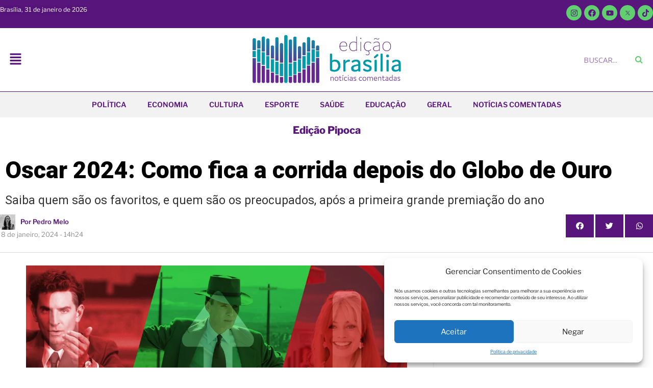

--- FILE ---
content_type: text/css
request_url: https://edicaobrasilia.com.br/wp-content/uploads/elementor/css/post-4866.css?ver=1754679956
body_size: 1022
content:
.elementor-4866 .elementor-element.elementor-element-75bce6{padding:50px 0px 0px 0px;}.elementor-4866 .elementor-element.elementor-element-37c15745 > .elementor-widget-wrap > .elementor-widget:not(.elementor-widget__width-auto):not(.elementor-widget__width-initial):not(:last-child):not(.elementor-absolute){margin-bottom:0px;}.elementor-4866 .elementor-element.elementor-element-37c15745:not(.elementor-motion-effects-element-type-background) > .elementor-widget-wrap, .elementor-4866 .elementor-element.elementor-element-37c15745 > .elementor-widget-wrap > .elementor-motion-effects-container > .elementor-motion-effects-layer{background-color:var( --e-global-color-23080e8 );}.elementor-4866 .elementor-element.elementor-element-37c15745 > .elementor-element-populated{transition:background 0.3s, border 0.3s, border-radius 0.3s, box-shadow 0.3s;padding:0px 0px 0px 0px;}.elementor-4866 .elementor-element.elementor-element-37c15745 > .elementor-element-populated > .elementor-background-overlay{transition:background 0.3s, border-radius 0.3s, opacity 0.3s;}.elementor-4866 .elementor-element.elementor-element-654e4aba > .elementor-container{max-width:1170px;}.elementor-4866 .elementor-element.elementor-element-654e4aba{border-style:solid;border-width:0px 0px 1px 0px;border-color:#D0EDFD;transition:background 0.3s, border 0.3s, border-radius 0.3s, box-shadow 0.3s;padding:50px 20px 50px 20px;}.elementor-4866 .elementor-element.elementor-element-654e4aba > .elementor-background-overlay{transition:background 0.3s, border-radius 0.3s, opacity 0.3s;}.elementor-4866 .elementor-element.elementor-element-43e323b3 > .elementor-widget-wrap > .elementor-widget:not(.elementor-widget__width-auto):not(.elementor-widget__width-initial):not(:last-child):not(.elementor-absolute){margin-bottom:0px;}.elementor-4866 .elementor-element.elementor-element-43e323b3 > .elementor-element-populated{padding:0px 15px 0px 15px;}.elementor-4866 .elementor-element.elementor-element-4b857d99{text-align:left;}.elementor-4866 .elementor-element.elementor-element-15291bd9 > .elementor-widget-wrap > .elementor-widget:not(.elementor-widget__width-auto):not(.elementor-widget__width-initial):not(:last-child):not(.elementor-absolute){margin-bottom:0px;}.elementor-4866 .elementor-element.elementor-element-15291bd9 > .elementor-element-populated{padding:0px 015px 0px 015px;}.elementor-4866 .elementor-element.elementor-element-5de69f61 > .elementor-widget-wrap > .elementor-widget:not(.elementor-widget__width-auto):not(.elementor-widget__width-initial):not(:last-child):not(.elementor-absolute){margin-bottom:0px;}.elementor-4866 .elementor-element.elementor-element-5de69f61 > .elementor-element-populated{padding:0px 015px 0px 015px;}.elementor-4866 .elementor-element.elementor-element-50ceafd7{text-align:left;}.elementor-4866 .elementor-element.elementor-element-50ceafd7 .elementor-heading-title{color:#FFFFFF;font-family:"Roboto", Sans-serif;font-size:18px;font-weight:900;text-transform:uppercase;line-height:1.2em;}.elementor-4866 .elementor-element.elementor-element-5d54a742 .elementor-icon-list-icon i{transition:color 0.3s;}.elementor-4866 .elementor-element.elementor-element-5d54a742 .elementor-icon-list-icon svg{transition:fill 0.3s;}.elementor-4866 .elementor-element.elementor-element-5d54a742{--e-icon-list-icon-size:14px;--icon-vertical-offset:0px;}.elementor-4866 .elementor-element.elementor-element-5d54a742 .elementor-icon-list-item > .elementor-icon-list-text, .elementor-4866 .elementor-element.elementor-element-5d54a742 .elementor-icon-list-item > a{font-family:"Roboto", Sans-serif;font-size:16px;font-weight:400;line-height:1.7em;}.elementor-4866 .elementor-element.elementor-element-5d54a742 .elementor-icon-list-text{color:#FFFFFF;transition:color 0.3s;}.elementor-4866 .elementor-element.elementor-element-5d54a742 .elementor-icon-list-item:hover .elementor-icon-list-text{color:#FB6166;}.elementor-4866 .elementor-element.elementor-element-303f8ed5 > .elementor-widget-wrap > .elementor-widget:not(.elementor-widget__width-auto):not(.elementor-widget__width-initial):not(:last-child):not(.elementor-absolute){margin-bottom:0px;}.elementor-4866 .elementor-element.elementor-element-303f8ed5 > .elementor-element-populated{padding:0px 15px 0px 15px;}.elementor-4866 .elementor-element.elementor-element-2aaf040 .elementor-repeater-item-1d74877.elementor-social-icon{background-color:var( --e-global-color-56a90ce );}.elementor-4866 .elementor-element.elementor-element-2aaf040 .elementor-repeater-item-1d74877.elementor-social-icon i{color:#FFFFFF;}.elementor-4866 .elementor-element.elementor-element-2aaf040 .elementor-repeater-item-1d74877.elementor-social-icon svg{fill:#FFFFFF;}.elementor-4866 .elementor-element.elementor-element-2aaf040 .elementor-repeater-item-f6a028a.elementor-social-icon{background-color:var( --e-global-color-56a90ce );}.elementor-4866 .elementor-element.elementor-element-2aaf040 .elementor-repeater-item-f6a028a.elementor-social-icon i{color:#FFFFFF;}.elementor-4866 .elementor-element.elementor-element-2aaf040 .elementor-repeater-item-f6a028a.elementor-social-icon svg{fill:#FFFFFF;}.elementor-4866 .elementor-element.elementor-element-2aaf040 .elementor-repeater-item-e96dd5f.elementor-social-icon{background-color:var( --e-global-color-d54707d );}.elementor-4866 .elementor-element.elementor-element-2aaf040 .elementor-repeater-item-e96dd5f.elementor-social-icon i{color:#FFFFFF;}.elementor-4866 .elementor-element.elementor-element-2aaf040 .elementor-repeater-item-e96dd5f.elementor-social-icon svg{fill:#FFFFFF;}.elementor-4866 .elementor-element.elementor-element-2aaf040 .elementor-repeater-item-65a5879.elementor-social-icon{background-color:var( --e-global-color-d54707d );}.elementor-4866 .elementor-element.elementor-element-2aaf040 .elementor-repeater-item-65a5879.elementor-social-icon i{color:#FFFFFF;}.elementor-4866 .elementor-element.elementor-element-2aaf040 .elementor-repeater-item-65a5879.elementor-social-icon svg{fill:#FFFFFF;}.elementor-4866 .elementor-element.elementor-element-2aaf040{--grid-template-columns:repeat(0, auto);--icon-size:15px;--grid-column-gap:10px;--grid-row-gap:0px;}.elementor-4866 .elementor-element.elementor-element-2aaf040 .elementor-widget-container{text-align:right;}.elementor-4866 .elementor-element.elementor-element-2aaf040 .elementor-social-icon{--icon-padding:0.5em;}.elementor-4866 .elementor-element.elementor-element-2aaf040 .elementor-icon{border-radius:5px 5px 5px 5px;}.elementor-4866 .elementor-element.elementor-element-71e2391 > .elementor-container{max-width:1170px;}.elementor-4866 .elementor-element.elementor-element-71e2391{padding:10px 20px 10px 20px;}.elementor-4866 .elementor-element.elementor-element-15497dd6 > .elementor-widget-wrap > .elementor-widget:not(.elementor-widget__width-auto):not(.elementor-widget__width-initial):not(:last-child):not(.elementor-absolute){margin-bottom:0px;}.elementor-4866 .elementor-element.elementor-element-15497dd6 > .elementor-element-populated{padding:0px 0px 0px 0px;}.elementor-4866 .elementor-element.elementor-element-46a390f9 .elementor-heading-title{color:#FFFFFF;font-family:"Roboto", Sans-serif;font-size:16px;font-weight:400;line-height:1.2em;letter-spacing:0px;word-spacing:0em;}.elementor-4866 .elementor-element.elementor-element-6e18da8 > .elementor-widget-wrap > .elementor-widget:not(.elementor-widget__width-auto):not(.elementor-widget__width-initial):not(:last-child):not(.elementor-absolute){margin-bottom:0px;}.elementor-4866 .elementor-element.elementor-element-6e18da8 > .elementor-element-populated{padding:0px 0px 0px 0px;}.elementor-4866 .elementor-element.elementor-element-1317291d .elementor-icon-list-items:not(.elementor-inline-items) .elementor-icon-list-item:not(:last-child){padding-bottom:calc(40px/2);}.elementor-4866 .elementor-element.elementor-element-1317291d .elementor-icon-list-items:not(.elementor-inline-items) .elementor-icon-list-item:not(:first-child){margin-top:calc(40px/2);}.elementor-4866 .elementor-element.elementor-element-1317291d .elementor-icon-list-items.elementor-inline-items .elementor-icon-list-item{margin-right:calc(40px/2);margin-left:calc(40px/2);}.elementor-4866 .elementor-element.elementor-element-1317291d .elementor-icon-list-items.elementor-inline-items{margin-right:calc(-40px/2);margin-left:calc(-40px/2);}body.rtl .elementor-4866 .elementor-element.elementor-element-1317291d .elementor-icon-list-items.elementor-inline-items .elementor-icon-list-item:after{left:calc(-40px/2);}body:not(.rtl) .elementor-4866 .elementor-element.elementor-element-1317291d .elementor-icon-list-items.elementor-inline-items .elementor-icon-list-item:after{right:calc(-40px/2);}.elementor-4866 .elementor-element.elementor-element-1317291d .elementor-icon-list-icon i{transition:color 0.3s;}.elementor-4866 .elementor-element.elementor-element-1317291d .elementor-icon-list-icon svg{transition:fill 0.3s;}.elementor-4866 .elementor-element.elementor-element-1317291d{--e-icon-list-icon-size:14px;--icon-vertical-offset:0px;}.elementor-4866 .elementor-element.elementor-element-1317291d .elementor-icon-list-item > .elementor-icon-list-text, .elementor-4866 .elementor-element.elementor-element-1317291d .elementor-icon-list-item > a{font-family:"Roboto", Sans-serif;font-size:16px;font-weight:400;line-height:1.2em;}.elementor-4866 .elementor-element.elementor-element-1317291d .elementor-icon-list-text{color:#FFFFFF;transition:color 0.3s;}.elementor-4866 .elementor-element.elementor-element-1317291d .elementor-icon-list-item:hover .elementor-icon-list-text{color:var( --e-global-color-d54707d );}.elementor-4866 .elementor-element.elementor-element-4a0daad > .elementor-container{max-width:1170px;}.elementor-4866 .elementor-element.elementor-element-4a0daad{padding:10px 20px 10px 20px;}.elementor-4866 .elementor-element.elementor-element-4e6649b > .elementor-widget-wrap > .elementor-widget:not(.elementor-widget__width-auto):not(.elementor-widget__width-initial):not(:last-child):not(.elementor-absolute){margin-bottom:0px;}.elementor-4866 .elementor-element.elementor-element-4e6649b > .elementor-element-populated{padding:0px 0px 0px 0px;}.elementor-4866 .elementor-element.elementor-element-b0d9ad6{text-align:center;}.elementor-4866 .elementor-element.elementor-element-b0d9ad6 .elementor-heading-title{color:var( --e-global-color-d54707d );font-family:"Roboto", Sans-serif;font-size:14px;font-weight:700;line-height:1.2em;letter-spacing:0px;word-spacing:0em;}@media(min-width:768px){.elementor-4866 .elementor-element.elementor-element-15291bd9{width:35%;}.elementor-4866 .elementor-element.elementor-element-5de69f61{width:20%;}.elementor-4866 .elementor-element.elementor-element-303f8ed5{width:20%;}}@media(max-width:1024px){.elementor-4866 .elementor-element.elementor-element-75bce6{padding:40px 0px 40px 0px;}.elementor-4866 .elementor-element.elementor-element-654e4aba{padding:40px 20px 40px 20px;}.elementor-4866 .elementor-element.elementor-element-4b857d99 img{width:100px;}.elementor-4866 .elementor-element.elementor-element-50ceafd7 .elementor-heading-title{font-size:16px;}.elementor-4866 .elementor-element.elementor-element-5d54a742 .elementor-icon-list-item > .elementor-icon-list-text, .elementor-4866 .elementor-element.elementor-element-5d54a742 .elementor-icon-list-item > a{font-size:14px;}.elementor-4866 .elementor-element.elementor-element-2aaf040{--icon-size:16px;--grid-column-gap:8px;}.elementor-4866 .elementor-element.elementor-element-71e2391{padding:20px 20px 20px 20px;}.elementor-4866 .elementor-element.elementor-element-46a390f9 .elementor-heading-title{font-size:16px;}.elementor-4866 .elementor-element.elementor-element-1317291d .elementor-icon-list-item > .elementor-icon-list-text, .elementor-4866 .elementor-element.elementor-element-1317291d .elementor-icon-list-item > a{font-size:14px;}.elementor-4866 .elementor-element.elementor-element-4a0daad{padding:20px 20px 20px 20px;}.elementor-4866 .elementor-element.elementor-element-b0d9ad6 .elementor-heading-title{font-size:16px;}}@media(max-width:767px){.elementor-4866 .elementor-element.elementor-element-75bce6{padding:20px 0px 40px 0px;}.elementor-4866 .elementor-element.elementor-element-654e4aba{padding:30px 20px 40px 20px;}.elementor-4866 .elementor-element.elementor-element-43e323b3 > .elementor-element-populated{margin:0px 0px 20px 0px;--e-column-margin-right:0px;--e-column-margin-left:0px;padding:0px 0px 0px 0px;}.elementor-4866 .elementor-element.elementor-element-4b857d99{text-align:center;}.elementor-4866 .elementor-element.elementor-element-15291bd9 > .elementor-element-populated{margin:0px 0px 20px 0px;--e-column-margin-right:0px;--e-column-margin-left:0px;padding:0px 0px 0px 0px;}.elementor-4866 .elementor-element.elementor-element-5de69f61 > .elementor-element-populated{margin:0px 0px 20px 0px;--e-column-margin-right:0px;--e-column-margin-left:0px;padding:0px 0px 0px 0px;}.elementor-4866 .elementor-element.elementor-element-50ceafd7{text-align:center;}.elementor-4866 .elementor-element.elementor-element-303f8ed5 > .elementor-element-populated{padding:0px 0px 0px 0px;}.elementor-4866 .elementor-element.elementor-element-2aaf040 .elementor-widget-container{text-align:center;}.elementor-4866 .elementor-element.elementor-element-15497dd6 > .elementor-element-populated{margin:0px 0px 20px 0px;--e-column-margin-right:0px;--e-column-margin-left:0px;}.elementor-4866 .elementor-element.elementor-element-46a390f9{text-align:center;}.elementor-4866 .elementor-element.elementor-element-4e6649b > .elementor-element-populated{margin:0px 0px 20px 0px;--e-column-margin-right:0px;--e-column-margin-left:0px;}.elementor-4866 .elementor-element.elementor-element-b0d9ad6{text-align:center;}}@media(max-width:1024px) and (min-width:768px){.elementor-4866 .elementor-element.elementor-element-43e323b3{width:20%;}.elementor-4866 .elementor-element.elementor-element-5de69f61{width:25%;}.elementor-4866 .elementor-element.elementor-element-303f8ed5{width:20%;}}

--- FILE ---
content_type: application/javascript
request_url: https://edicaobrasilia.com.br/wp-content/plugins/zodiac-shortcode/public/js/zodiac-shortcode-public.js?ver=1.0.0.200
body_size: 159
content:
(function( $ ) {
	'use strict';

	
	window.onload = async function () {
		let container = document.querySelectorAll(".zodiac-container")[0];

		if (!container) {
            return;
        }

        let lista = container.getElementsByClassName('zodiac-link');

        // Verifica se a classe zodiac-link existe
        if (lista.length === 0) {
            return;
        }
		let heights = []

		for (let item of lista) {
			heights.push((container.getElementsByClassName('zodiac-' + item.getAttribute('data-sign'))[0]).offsetHeight)

		    item.onclick = function (e) {
		    	e.preventDefault();
		    	for (let itemPar of lista) {
		    		let cont = container.getElementsByClassName('zodiac-' + itemPar.getAttribute('data-sign'))[0]
		    		cont.classList.remove("active")

		    		itemPar.classList.remove("active")
		    	}
				item.classList.add("active")

				let cont = container.getElementsByClassName('zodiac-' + item.getAttribute('data-sign'))[0]
				cont.classList.add("active")
			};
		}

		let max = await Math.max.apply(Math, heights);
		let content = document.querySelectorAll(".zodiac-content")[0];

		content.style.setProperty("height", `${max + 0}.px`);
	};

})( jQuery );


--- FILE ---
content_type: application/javascript
request_url: https://edicaobrasilia.com.br/wp-content/plugins/premium-addons-for-elementor/assets/frontend/min-js/premium-addons.min.js?ver=4.9.55
body_size: 10840
content:
!function(u){u(window).on("elementor/frontend/init",function(){function n(e,t){var i=e.find(".premium-progressbar-container"),n=i.data("settings"),a=n.progress_length,s=n.speed,o=n.type,r=n.mScroll;if("line"===o){var l=i.find(".premium-progressbar-bar");n.gradient&&l.css("background","linear-gradient(-45deg, "+n.gradient+")"),"yes"!==r&&l.animate({width:a+"%"},s)}else if("circle"===o||"half-circle"===o){100<a&&(a=100);var m=1.8*(elementorFrontend.config.is_rtl?-1:1);"yes"!==r&&i.find(".premium-progressbar-hf-circle-progress").css({transform:"rotate("+a*m+"deg)"}),i.prop({counter:0}).animate({counter:a},{duration:s,easing:"linear",step:function(e){var t=3.6*e;"yes"!==r&&(i.find(".premium-progressbar-right-label").text(Math.ceil(e)+"%"),i.find(".premium-progressbar-circle-left").css("transform","rotate("+t+"deg)")),"circle"===o&&180<t&&(i.find(".premium-progressbar-circle").css({"-webkit-clip-path":"inset(0)","clip-path":"inset(0)"}),i.find(".premium-progressbar-circle-right").css("visibility","visible"))}})}else{l=i.find(".premium-progressbar-bar-wrap");var d=i.outerWidth(),c=n.dot||25,u=n.spacing||10,p=Math.ceil(d/(c+u)),f=p*(a/100),g=Math.floor(f),h=100*(f-g);l.attr("data-circles",p),l.attr("data-total-fill",g),l.attr("data-partial-fill",h);for(var v="progress-segment",y=0;y<p;y++){v="progress-segment";var b="";y<g?b="<div class='segment-inner'></div>":y===g&&(b="<div class='segment-inner'></div>"),l.append("<div class='"+v+"'>"+b+"</div>")}"frontend"!==t&&w(e)}}function e(e,a){var s=e.find(".premium-button-style6-bg");0!==s.length&&e.hasClass("premium-mouse-detect-yes")&&e.on("mouseenter mouseleave",".premium-button-style6",function(e){var t=a(this).offset(),i=e.pageX-t.left,n=e.pageY-t.top;s.css({top:n,left:i})})}function t(e,n){if(e.hasClass("premium-mask-yes")){if("premium-addon-title.default"===e.data("widget_type")){var t=".premium-title-header";e.find(t).find(".premium-title-icon, .premium-title-img").addClass("premium-mask-span")}else t=".premium-dual-header-first-header";e.find(t).find("span:not(.premium-title-style7-stripe-wrap):not(.premium-title-img)").each(function(e,t){var i="";n(this).text().split(" ").forEach(function(e){""!==e&&(i+=' <span class="premium-mask-span">'+e+"</span>")}),n(this).text("").append(i)}),elementorFrontend.waypoint(e,function(){n(e).addClass("premium-mask-active")})}}var i=elementorModules.frontend.handlers.Base,w=function(e){var t=e.find(".premium-progressbar-container").data("settings"),a=e.find(".premium-progressbar-bar-wrap"),i=a.data(),s=t.speed,o=0,r=i.totalFill,l=i.circles,m=i.partialFill;!function e(t){var i=a.find(".progress-segment").eq(t),n=100;t===r&&(n=m);i.find(".segment-inner").animate({width:n+"%"},s/l,function(){++o<=r&&e(o)})}(o)},a=i.extend({settings:{},getDefaultSettings:function(){return{selectors:{galleryElement:".premium-gallery-container",filters:".premium-gallery-cats-container li",gradientLayer:".premium-gallery-gradient-layer",loadMore:".premium-gallery-load-more",loadMoreDiv:".premium-gallery-load-more div",vidWrap:".premium-gallery-video-wrap"}}},getDefaultElements:function(){var e=this.getSettings("selectors"),t={$galleryElement:this.$element.find(e.galleryElement),$filters:this.$element.find(e.filters),$gradientLayer:this.$element.find(e.gradientLayer),$vidWrap:this.$element.find(e.vidWrap)};return t.$loadMore=t.$galleryElement.parent().find(e.loadMore),t.$loadMoreDiv=t.$galleryElement.parent().find(e.loadMoreDiv),t},bindEvents:function(){this.getGlobalSettings(),this.run()},getGlobalSettings:function(){var e=this.elements.$galleryElement.data("settings");this.settings={layout:e.img_size,loadMore:e.load_more,columnWidth:null,filter:null,isFilterClicked:!1,minimum:e.minimum,imageToShow:e.click_images,counter:e.minimum,ltrMode:e.ltr_mode,shuffle:e.shuffle,active_cat:e.active_cat,theme:e.theme,overlay:e.overlay,sort_by:e.sort_by,light_box:e.light_box,flag:e.flag,lightbox_type:e.lightbox_type}},updateCounter:function(){this.settings.isFilterClicked?(this.settings.counter=this.settings.minimum,this.settings.isFilterClicked=!1):this.settings.counter=this.settings.counter,this.settings.counter=this.settings.counter+this.settings.imageToShow},updateGrid:function(e,t,i){u.ajax({url:this.appendItems(this.settings.counter,e,t),beforeSend:function(){i.removeClass("premium-gallery-item-hidden")},success:function(){i.addClass("premium-gallery-item-hidden")}})},loadMore:function(e,t){var i=this.elements.$galleryElement,n=this.elements.$loadMoreDiv,a=this.elements.$loadMore,s=this;n.addClass("premium-gallery-item-hidden"),i.find(".premium-gallery-item").length>this.settings.minimum&&(a.removeClass("premium-gallery-item-hidden"),i.parent().on("click",".premium-gallery-load-less",function(){s.settings.counter=s.settings.counter-s.settings.imageToShow}),i.parent().on("click",".premium-gallery-load-more-btn:not(.premium-gallery-load-less)",function(){s.updateCounter(),s.updateGrid(e,t,n)}))},getItemsToHide:function(e,t){return e.filteredItems.slice(t,e.filteredItems.length).map(function(e){return e.element})},appendItems:function(e,t,i){var n=this.elements.$galleryElement,a=this.elements.$gradientLayer,s=n.data("isotope"),o=this.getItemsToHide(s,e);a.outerHeight(t),n.find(".premium-gallery-item-hidden").removeClass("premium-gallery-item-hidden"),n.parent().find(".premium-gallery-load-more").removeClass("premium-gallery-item-hidden"),u(o).addClass("premium-gallery-item-hidden"),i.isotope("layout"),0==o&&(a.addClass("premium-gallery-item-hidden"),n.parent().find(".premium-gallery-load-more").addClass("premium-gallery-item-hidden"))},triggerFilerTabs:function(e){var t=e.searchParams.get(this.settings.flag),i=this.elements.$filters;t&&i.eq(t).find("a").trigger("click")},onReady:function(e){e.isotope("layout");var t=new URL(window.location.href);t&&this.triggerFilerTabs(t),this.$element.find(".category.active").trigger("click"),this.$element.find(".elementor-invisible").removeClass("elementor-invisible")},onResize:function(e){this.setMetroLayout(),e.isotope({itemSelector:".premium-gallery-item",masonry:{columnWidth:this.settings.columnWidth}})},lightBoxDisabled:function(){var n=this;this.elements.$vidWrap.each(function(e,t){var i=u(t).data("type");u(".pa-gallery-video-icon").keypress(function(){u(this).closest(".premium-gallery-item").trigger("click")}),u(t).closest(".premium-gallery-item").on("click",function(){var e=u(this);e.find(".pa-gallery-img-container").css("background","#000"),e.find("img, .pa-gallery-icons-caption-container, .pa-gallery-icons-wrapper").css("visibility","hidden"),"style3"!==n.settings.skin&&e.find(".premium-gallery-caption").css("visibility","hidden"),"hosted"!==i?n.playVid(e):n.playHostedVid(t)})})},playVid:function(e){var t=e.find(".premium-gallery-iframe-wrap"),i=t.data("src");i=i.replace("&mute","&autoplay=1&mute");var n=u("<iframe/>");n.attr({src:i,frameborder:"0",allowfullscreen:"1",allow:"autoplay;encrypted-media;"}),t.html(n),n.css("visibility","visible")},playHostedVid:function(e){var t=u(e).find("video");t.get(0).play(),t.css("visibility","visible")},run:function(){var e=this.elements.$galleryElement,t=(this.elements.$vidWrap,this.elements.$filters),i=this;"metro"===this.settings.layout&&(this.setMetroLayout(),this.settings.layout="masonry",u(window).resize(function(){i.onResize(n)}));var n=e.isotope(this.getIsoTopeSettings());if(n.imagesLoaded().progress(function(){n.isotope("layout")}),u(document).ready(function(){i.onReady(n)}),this.settings.loadMore){var a=this.elements.$gradientLayer,s=null;setTimeout(function(){s=a.outerHeight()},200),this.loadMore(s,n)}"yes"!==this.settings.light_box&&this.lightBoxDisabled(),t.find("a").click(function(e){return e.preventDefault(),i.isFilterClicked=!0,t.find(".active").removeClass("active"),u(this).addClass("active"),i.settings.filter=u(this).attr("data-filter"),n.isotope({filter:i.settings.filter}),i.settings.shuffle&&n.isotope("shuffle"),i.settings.loadMore&&i.appendItems(i.settings.minimum,s,n),!1}),"default"===this.settings.lightbox_type&&this.$element.find(".premium-img-gallery a[data-rel^='prettyPhoto']").prettyPhoto(this.getPrettyPhotoSettings())},getPrettyPhotoSettings:function(){return{theme:this.settings.theme,hook:"data-rel",opacity:.7,show_title:!1,deeplinking:!1,overlay_gallery:this.settings.overlay,custom_markup:"",default_width:900,default_height:506,social_tools:""}},getIsoTopeSettings:function(){return{itemSelector:".premium-gallery-item",percentPosition:!0,animationOptions:{duration:750,easing:"linear"},filter:this.settings.active_cat,layoutMode:this.settings.layout,originLeft:this.settings.ltrMode,masonry:{columnWidth:this.settings.columnWidth},sortBy:this.settings.sort_by}},getRepeaterSettings:function(){return this.getElementSettings("premium_gallery_img_content")},setMetroLayout:function(){var e=this.elements.$galleryElement,t=e.width(),a=Math.floor(t/12),i=elementorFrontend.getCurrentDeviceMode(),s="desktop"===i?"":"_"+i,o=this.getRepeaterSettings();e.find(".premium-gallery-item").each(function(e,t){var i=o[e]["premium_gallery_image_cell"+s].size,n=o[e]["premium_gallery_image_vcell"+s].size;""!==i&&null!=i||(i=o[e].premium_gallery_image_cell),""!==n&&null!=n||(n=o[e].premium_gallery_image_vcell),u(t).css({width:Math.ceil(i*a),height:Math.ceil(n*a)})}),this.settings.columnWidth=a}}),s=i.extend({getDefaultSettings:function(){return{selectors:{bannerImgWrap:".premium-banner-ib",bannerImg:"img"}}},getDefaultElements:function(){var e=this.getSettings("selectors");return{$bannerImgWrap:this.$element.find(e.bannerImgWrap),$bannerImg:this.$element.find(e.bannerImg)}},bindEvents:function(){var e=this;e.elements.$bannerImgWrap.hover(function(){e.elements.$bannerImg.addClass("active")},function(){e.elements.$bannerImg.removeClass("active")}),this.run()},run:function(){var e=this.$element;if(e.hasClass("premium-banner-tilt-yes")){var t=e.hasClass("premium-banner-tilt-rev-yes");UniversalTilt.init({elements:e.closest(".elementor-widget"),settings:{reverse:t},callbacks:{onMouseLeave:function(e){e.style.boxShadow="0 45px 100px rgba(255, 255, 255, 0)"},onDeviceMove:function(e){e.style.boxShadow="0 45px 100px rgba(255, 255, 255, 0.3)"}}})}}}),o=i.extend({settings:{},getDefaultSettings:function(){return{selectors:{user:".fa-user",activeCat:".category.active",loading:".premium-loading-feed",blogElement:".premium-blog-wrap",blogFilterTabs:".premium-blog-filter",contentWrapper:".premium-blog-content-wrapper",blogPost:".premium-blog-post-outer-container",metaSeparators:".premium-blog-meta-separator",filterLinks:".premium-blog-filters-container li a",currentPage:".premium-blog-pagination-container .page-numbers.current",activeElememnt:".premium-blog-filters-container li .active"}}},getDefaultElements:function(){var e=this.getSettings("selectors");return{$blogElement:this.$element.find(e.blogElement),$blogFilterTabs:this.$element.find(e.blogFilterTabs),$activeCat:this.$element.find(e.activeCat),$filterLinks:this.$element.find(e.filterLinks),$blogPost:this.$element.find(e.blogPost),$contentWrapper:this.$element.find(e.contentWrapper)}},bindEvents:function(){this.setLayoutSettings(),this.removeMetaSeparators(),this.run()},setLayoutSettings:function(){var e=this.getElementSettings(),t=this.elements.$blogPost,i={pageNumber:1,isLoaded:!0,count:2,equalHeight:e.force_height,layout:e.premium_blog_layout,carousel:"yes"===e.premium_blog_carousel,infinite:"yes"===e.premium_blog_infinite_scroll,scrollAfter:"yes"===e.scroll_to_offset,grid:"yes"===e.premium_blog_grid,total:t.data("total")};i.carousel&&(i.slidesToScroll=e.slides_to_scroll,i.spacing=parseInt(e.premium_blog_carousel_spacing),i.autoPlay="yes"===e.premium_blog_carousel_play,i.arrows="yes"===e.premium_blog_carousel_arrows,i.fade="yes"===e.premium_blog_carousel_fade,i.center="yes"===e.premium_blog_carousel_center,i.dots="yes"===e.premium_blog_carousel_dots,i.speed=""!==e.carousel_speed?parseInt(e.carousel_speed):300,i.autoplaySpeed=""!==e.premium_blog_carousel_autoplay_speed?parseInt(e.premium_blog_carousel_autoplay_speed):5e3),this.settings=i},removeMetaSeparators:function(){var i=this.getSettings("selectors"),e=this.$element.find(i.blogPost),t=e.first().find(i.metaSeparators),n=e.find(i.user);1===t.length?n.length||e.find(i.metaSeparators).remove():n.length||e.each(function(e,t){u(t).find(i.metaSeparators).first().remove()})},run:function(){var e=this,t=this.elements.$blogElement,i=this.elements.$activeCat.data("filter"),n=this.elements.$blogFilterTabs.length,a=t.data("pagination");this.settings.activeCategory=i,this.settings.filterTabs=n,this.settings.filterTabs&&this.filterTabs(),this.settings.filterTabs&&"*"!==this.settings.activeCategory||"masonry"!==this.settings.layout||this.settings.carousel||t.imagesLoaded(function(){t.isotope(e.getIsoTopeSettings())}),this.settings.carousel&&(t.slick(this.getSlickSettings()),t.removeClass("premium-carousel-hidden")),"even"===this.settings.layout&&this.settings.equalHeight&&t.imagesLoaded(function(){e.forceEqualHeight()}),a&&this.paginate(),this.settings.infinite&&t.is(":visible")&&this.getInfiniteScrollPosts()},paginate:function(){var i=this,n=this.$element,a=this.getSettings("selectors");n.on("click",".premium-blog-pagination-container .page-numbers",function(e){if(e.preventDefault(),!u(this).hasClass("current")){var t=parseInt(n.find(a.currentPage).html());u(this).hasClass("next")?i.settings.pageNumber=t+1:u(this).hasClass("prev")?i.settings.pageNumber=t-1:i.settings.pageNumber=u(this).html(),i.getPostsByAjax(i.settings.scrollAfter)}})},forceEqualHeight:function(){var n=new Array,e=this.getSettings("selectors").contentWrapper,t=this.$element.find(e);t.each(function(e,t){var i=u(t).outerHeight();n.push(i)});var i=Math.max.apply(null,n);t.css("height",i+"px")},getSlickSettings:function(){var e=this.settings,t=e.grid?this.getSlickCols():null,i=e.grid?t.cols:1,n=e.grid?t.colsTablet:1,a=e.grid?t.colsMobile:1,s=e.arrows?'<a type="button" data-role="none" class="carousel-arrow carousel-prev" aria-label="Previous" role="button" style=""><i class="fas fa-angle-left" aria-hidden="true"></i></a>':"",o=e.arrows?'<a type="button" data-role="none" class="carousel-arrow carousel-next" aria-label="Next" role="button" style=""><i class="fas fa-angle-right" aria-hidden="true"></i></a>':"";return{infinite:!0,slidesToShow:i,slidesToScroll:e.slidesToScroll||i,responsive:[{breakpoint:1025,settings:{slidesToShow:n,slidesToScroll:1}},{breakpoint:768,settings:{slidesToShow:a,slidesToScroll:1}}],autoplay:e.autoPlay,rows:0,speed:e.speed,autoplaySpeed:e.autoplaySpeed,nextArrow:o,prevArrow:s,fade:e.fade,centerMode:e.center,centerPadding:e.spacing+"px",draggable:!0,dots:e.dots,customPaging:function(){return'<i class="fas fa-circle"></i>'}}},getSlickCols:function(){var e=this.getElementSettings(),t=e.premium_blog_columns_number,i=e.premium_blog_columns_number_tablet,n=e.premium_blog_columns_number_mobile;return{cols:parseInt(100/t.substr(0,t.indexOf("%"))),colsTablet:parseInt(100/i.substr(0,i.indexOf("%"))),colsMobile:parseInt(100/n.substr(0,n.indexOf("%")))}},getIsoTopeSettings:function(){return{itemSelector:".premium-blog-post-outer-container",percentPosition:!0,filter:this.settings.activeCategory,animationOptions:{duration:750,easing:"linear",queue:!1}}},filterTabs:function(){var t=this,i=this.getSettings("selectors");this.elements.$filterLinks.click(function(e){e.preventDefault(),t.$element.find(i.activeElememnt).removeClass("active"),u(this).addClass("active"),t.settings.activeCategory=u(this).attr("data-filter"),t.settings.pageNumber=1,t.settings.infinite?(t.getPostsByAjax(!1),t.settings.count=2,t.getInfiniteScrollPosts()):t.getPostsByAjax(t.settings.scrollAfter)})},getPostsByAjax:function(e){void 0===this.settings.activeCategory&&(this.settings.activeCategory="*");var n=this,a=this.elements.$blogElement,s=this.getSettings("selectors");u.ajax({url:PremiumSettings.ajaxurl,dataType:"json",type:"POST",data:{action:"pa_get_posts",page_id:a.data("page"),widget_id:n.$element.data("id"),page_number:n.settings.pageNumber,category:n.settings.activeCategory,nonce:PremiumSettings.nonce},beforeSend:function(){a.append('<div class="premium-loading-feed"><div class="premium-loader"></div></div>'),e&&u("html, body").animate({scrollTop:a.offset().top-50},"slow")},success:function(e){if(e.data){a.find(s.loading).remove();var t=e.data.posts,i=e.data.paging;n.settings.infinite?(n.settings.isLoaded=!0,n.settings.filterTabs&&1===n.settings.pageNumber?a.html(t):a.append(t)):(a.html(t),n.$element.find(".premium-blog-footer").html(i)),n.removeMetaSeparators(),n.settings.layout&&("even"===n.settings.layout?n.settings.equalHeight&&n.forceEqualHeight():a.imagesLoaded(function(){a.isotope("reloadItems"),a.isotope({itemSelector:".premium-blog-post-outer-container",animate:!1})}))}},error:function(e){console.log(e)}})},getInfiniteScrollPosts:function(){var e=jQuery(window).outerHeight()/1.25,t=this;u(window).scroll(function(){t.settings.filterTabs&&($blogPost=t.elements.$blogElement.find(".premium-blog-post-outer-container"),t.settings.total=$blogPost.data("total")),t.settings.count<=t.settings.total&&u(window).scrollTop()+e>=t.$element.find(".premium-blog-post-outer-container:last").offset().top&&1==t.settings.isLoaded&&(t.settings.pageNumber=t.settings.count,t.getPostsByAjax(!1),t.settings.count++,t.settings.isLoaded=!1)})}}),r={"premium-addon-dual-header.default":t,"premium-addon-video-box.default":function(l,m){var t,i,d=l.find(".premium-video-box-container"),e=l.find(".premium-video-box-playlist-container"),n=d.find(".premium-video-box-video-container"),c=d.find(".premium-video-box-inner-wrap"),u=c.find(".premium-video-box-image-container"),a=d.data("type"),s=d.data("thumbnail"),o=d.data("sticky"),r=d.data("sticky-play"),p=d.data("hover"),f=e.length?e:d,g=!!f.data("lightbox")&&f.data("lightbox");if(g)"prettyphoto"===g.type&&f.find(".premium-vid-lightbox-container[data-rel^='prettyPhoto']").prettyPhoto({theme:g.theme,hook:"data-rel",opacity:.7,show_title:!1,deeplinking:!1,overlay_gallery:!0,custom_markup:"",default_width:900,default_height:506,social_tools:""}),f.find(".premium-video-box-image-container, .premium-video-box-play-icon-container").on("click",function(e){var t;t=f,"elementor"===g.type?t.find(".premium-video-box-video-container").click():t.find(".premium-vid-lightbox-container[data-rel^='prettyPhoto']").click()});else{if(e.length){if(!n.length)return;return void n.each(function(e,t){var i,n=m(t),a=n.closest(".premium-video-box-container"),s=n.closest(".premium-video-box-trigger");i=n.data("src"),i+="&autoplay=1",s.on("click",function(){var e=m("<iframe/>");e.attr({src:i,frameborder:"0",allowfullscreen:"1",allow:"autoplay;encrypted-media;"}),n.css("background","#000"),n.html(e),a.find(".premium-video-box-image-container, .premium-video-box-play-icon-container").remove()})})}if("self"===a?(t=n.find("video"),i=t.attr("src"),d.data("play-viewport")&&(elementorFrontend.waypoint(d,function(){h()},{offset:"top-in-view",triggerOnce:!1}),d.data("play-reset")&&elementorFrontend.waypoint(d,function(e){"up"===e&&(d.removeClass("playing"),m(t).get(0).pause(),m(t).get(0).currentTime=0)},{offset:"100%",triggerOnce:!1}))):(i=n.data("src"),s&&-1===i.indexOf("autoplay=1")?i+="&autoplay=1":d.data("play-viewport")?elementorFrontend.waypoint(d,function(){h()},{offset:"top-in-view"}):h()),d.on("click",function(){h()}),"yes"!==o||"yes"===r)return;v()}function h(){if(!d.hasClass("playing")){if(d.addClass("playing"),"yes"===r&&v(),"self"===a)m(t).get(0).play(),n.css({opacity:"1",visibility:"visible"});else{var e=m("<iframe/>");e.attr({src:i,frameborder:"0",allowfullscreen:"1",allow:"autoplay;encrypted-media;"}),n.css("background","#000"),n.html(e)}d.find(".premium-video-box-image-container, .premium-video-box-play-icon-container, .premium-video-box-description-container").remove(),"vimeo"===a&&d.find(".premium-video-box-vimeo-wrap").remove()}}function v(){var i=d.data("hide-desktop"),n=d.data("hide-tablet"),a=d.data("hide-mobile"),s=d.data("sticky-margin");if(d.off("click").on("click",function(e){var t=e.target.className;if(0<=t.toString().indexOf("premium-video-box-sticky-close")||0<=t.toString().indexOf("premium-video-box-sticky-close"))return!1;h()}),void 0!==elementorFrontend.waypoint)var t=elementorFrontend.waypoint(d,function(e){if("down"===e){if(d.removeClass("premium-video-box-sticky-hide").addClass("premium-video-box-sticky-apply premium-video-box-filter-sticky"),l.hasClass("elementor-motion-effects-parent")&&l.removeClass("elementor-motion-effects-perspective").find(".elementor-widget-container").addClass("premium-video-box-transform"),d.data("mask")&&(l.find(".premium-video-box-mask-filter").removeClass("premium-video-box-mask-filter"),d.find(":first-child").removeClass("premium-video-box-mask-media"),u.removeClass(p).removeClass("premium-video-box-mask-media").css({transition:"width 0.2s, height 0.2s","-webkit-transition":"width 0.2s, height 0.2s"})),m(document).trigger("premium_after_sticky_applied",[l]),c.data("video-animation")&&" "!=c.data("video-animation")){c.css("opacity","0");var t=c.data("delay-animation");setTimeout(function(){c.css("opacity","1").addClass("animated "+c.data("video-animation"))},1e3*t)}}else d.removeClass("premium-video-box-sticky-apply  premium-video-box-filter-sticky").addClass("premium-video-box-sticky-hide"),l.hasClass("elementor-motion-effects-parent")&&l.addClass("elementor-motion-effects-perspective").find(".elementor-widget-container").removeClass("premium-video-box-transform"),d.data("mask")&&(d.parent().addClass("premium-video-box-mask-filter"),d.find(":first-child").eq(0).addClass("premium-video-box-mask-media"),u.addClass("premium-video-box-mask-media")),u.addClass(p).css({transition:"all 0.2s","-webkit-transition":"all 0.2s"}),c.removeClass("animated "+c.data("video-animation"))},{offset:"0%",triggerOnce:!1});function o(e){var t=elementorFrontend.getCurrentDeviceMode();""!==i&&t==i||""!==n&&t==n||""!==a&&t==a?r(e):e[0].enable()}function r(e){e[0].disable(),d.removeClass("premium-video-box-sticky-apply premium-video-box-sticky-hide")}function e(){d.hasClass("premium-video-box-sticky-apply")&&c.draggable({start:function(){m(this).css({transform:"none",top:m(this).offset().top+"px",left:m(this).offset().left+"px"})},containment:"window"})}l.find(".premium-video-box-sticky-close").off("click.closetrigger").on("click.closetrigger",function(e){e.stopPropagation(),t[0].disable(),d.removeClass("premium-video-box-sticky-apply premium-video-box-sticky-hide"),l.hasClass("elementor-motion-effects-parent")&&l.addClass("elementor-motion-effects-perspective").find(".elementor-widget-container").removeClass("premium-video-box-transform"),d.data("mask")&&(d.parent().addClass("premium-video-box-mask-filter"),d.find(":first-child").eq(0).addClass("premium-video-box-mask-media"),u.addClass("premium-video-box-mask-media"))}),o(t),e(),window.addEventListener("scroll",e),m(window).resize(function(e){o(t)}),m(document).on("premium_after_sticky_applied",function(e,t){var i=t.find(".premium-video-box-sticky-infobar");if(0!==i.length){var n=i.outerHeight();if((t.hasClass("premium-video-sticky-center-left")||t.hasClass("premium-video-sticky-center-right"))&&(n=Math.ceil(n/2),c.css("top","calc( 50% - "+n+"px )")),(t.hasClass("premium-video-sticky-bottom-left")||t.hasClass("premium-video-sticky-bottom-right"))&&""!==s){var a=(n=Math.ceil(n))+s;c.css("bottom",a)}}})}},"premium-addon-fancy-text.default":function(e,t){var r=e.find(".premium-fancy-text-wrapper"),l=r.data("settings"),i=l.delay||2500,n=r.find(".premium-fancy-list-items").length,a=""!==l.count||["typing","slide","autofade"].includes(l.effect)?l.count*n:"infinite";if("typing"===l.effect){var s=[];l.strings.forEach(function(e){s.push(e.replace(/&/g,"&amp;").replace(/</g,"&lt;").replace(/>/g,"&gt;").replace(/"/g,"&quot;"))});var o="#"+r.find(".premium-fancy-text").attr("id"),m=new Typed(o,{strings:s,typeSpeed:l.typeSpeed,backSpeed:l.backSpeed,startDelay:l.startDelay,backDelay:l.backDelay,showCursor:l.showCursor,cursorChar:l.cursorChar,loop:l.loop});e.hasClass("fancy-text-stop")&&m.stop(),t(".fancy-text-stop").bind("fancy-text-start",function(){m.start()})}else if("slide"===l.effect)i=l.pause,r.find(".premium-fancy-text").vTicker({speed:l.speed,showItems:l.showItems,pause:l.pause,mousePause:l.mousePause,direction:"up"});else if("auto-fade"===l.effect){var d=r.find(".premium-fancy-list-items"),c=d.length;if(0===c)return;var u=l.duration/c,p=0;i=u,d.each(function(e,t){t.style.animationDelay=p+"ms",p+=u})}else{!function(){var t=r.find(".premium-fancy-list-items"),i=1,e=l.delay||2500,n=l.count;if(n)var a=1,s=r.find(".premium-fancy-list-items").length;var o=setInterval(function(){var e="";"custom"===l.effect&&(e="animated "+l.animation),t.eq(i).addClass("premium-fancy-item-visible "+e).removeClass("premium-fancy-item-hidden"),t.filter(function(e){return e!==i}).addClass("premium-fancy-item-hidden").removeClass("premium-fancy-item-visible "+e),i++,t.length===i&&(i=0),n&&s*n===++a&&clearInterval(o)},e)}()}"typing"!==l.effect&&setTimeout(function(){r.find(".premium-fancy-text").css("opacity","1")},500),"loading"===l.loading&&"typing"!==l.effect&&(e.find(".premium-fancy-text").append('<span class="premium-loading-bar"></span>'),e.find(".premium-loading-bar").css({"animation-iteration-count":a,"animation-duration":i+"ms"}))},"premium-counter.default":function(e,t){var i=e.find(".premium-counter"),n=i.closest(".premium-hscroll-temp"),a=i.data(),s=i.find(".premium-counter-init"),o=i.find(".icon");n.length?t(window).on("scroll",function(){t(window).scrollTop()>=n.data("scroll-offset")&&(t(s).numerator(a),t(o).addClass("animated "+o.data("animation")))}):elementorFrontend.waypoint(i,function(){t(s).numerator(a),t(o).addClass("animated "+o.data("animation"))})},"premium-addon-title.default":[function(e,n){var t=e.find(".premium-title-container"),i=t.find(".premium-title-text");t.hasClass("style9")&&e.find(".premium-title-style9").each(function(){var e=n(this),t=1e3*e.attr("data-blur-delay");e.attr("data-animation-blur","process"),e.find(".premium-title-style9-letter").each(function(e,t){var i;e+=1,i=n("body").hasClass("rtl")?.2/e+"s":e/20+"s",n(t).css({"-webkit-animation-delay":i,"animation-delay":i})}),setInterval(function(){e.attr("data-animation-blur","done"),setTimeout(function(){e.attr("data-animation-blur","process")},150)},t)});if(t.hasClass("style8")){var a=1e3*i.attr("data-shiny-delay"),s=1e3*i.attr("data-shiny-dur");!function e(){i.get(0).setAttribute("data-animation","shiny"),setTimeout(function(){i.removeAttr("data-animation")},s),setTimeout(e,a)}()}},t],"premium-countdown-timer.default":function(e,l){var t=e.find(".premium-countdown"),n=t.data("settings"),m=e.data("id"),i=n.label1,a=n.label2,s=i.split(","),o=a.split(","),r="evergreen"===n.timerType?n.until.date.replace(/ /g,"T"):n.until,d="",c={y:{index:0,oldVal:""},o:{index:1,oldVal:""},w:{index:2,oldVal:""},d:{index:3,oldVal:""},h:{index:4,oldVal:""},m:{index:5,oldVal:""},s:{index:6,oldVal:""}};if(t.find("#countdown-"+m).hasClass("premium-countdown-flip")&&n.format.split("").forEach(function(e){var t=e.toLowerCase();d+='<div class="premium-countdown-block premium-countdown-'+t+'"><div class="pre_time-mid"> <div class="premium-countdown-figure"><span class="top">{'+t+'nn}</span><span class="top-back"><span>{'+t+'nn}</span></span><span class="bottom">{'+t+'nn}</span><span class="bottom-back"><span>{'+t+'nn}</span></span></div><span class="premium-countdown-label">{'+t+'l}</span></div><span class="countdown_separator">{sep}</span></div>'}),t.find("#countdown-"+m).countdown({layout:d,labels:o,labels1:s,until:new Date(r),format:n.format,padZeroes:!0,timeSeparator:n.separator,onTick:function(e){var i,o,r;i=0,t.find("#countdown-"+m+" .countdown-amount").each(function(e,t){i<l(t).outerWidth()&&(i=l(t).outerWidth())}),t.find("#countdown-"+m+" .countdown-amount").css("width",i),t.find("#countdown-"+m).hasClass("premium-countdown-flip")&&(o=e,r=c,n.format.split("").forEach(function(e){var t=e.toLowerCase(),i=r[t].index,n=r[t].oldVal;if(o[i]!==n){r[t].oldVal=o[i];var a=l("#countdown-"+m).find(".premium-countdown-"+t+" .top"),s=l("#countdown-"+m).find(".premium-countdown-"+t+" .top-back");TweenMax.to(a,.8,{rotationX:"-180deg",transformPerspective:300,ease:Quart.easeOut,onComplete:function(){TweenMax.set(a,{rotationX:0})}}),TweenMax.to(s,.8,{rotationX:0,transformPerspective:300,ease:Quart.easeOut,clearProps:"all"})}}))},onExpiry:function(){"onExpiry"===n.event&&t.find("#countdown-"+m).html(n.text)},serverSync:function(){return new Date(n.serverSync)}}),n.reset&&t.find(".premium-countdown-init").countdown("option","until",new Date(r)),"expiryUrl"===n.event&&t.find("#countdown-"+m).countdown("option","expiryUrl",elementorFrontend.isEditMode()?"":n.text),times=t.find("#countdown-"+m).countdown("getTimes"),times.every(function(e){return 0==e}))if("onExpiry"===n.event)t.find("#countdown-"+m).html(n.text);else if("expiryUrl"===n.event&&!elementorFrontend.isEditMode()){0<l("body").find("#elementor").length?t.find("#countdown-"+m).html("<h1>You can not redirect url from elementor Editor!!</h1>"):elementorFrontend.isEditMode()||(window.location.href=n.text)}},"premium-carousel-widget.default":function(t,c){var u=t.find(".premium-carousel-wrapper"),p=c(u).data("settings"),e=getComputedStyle(t[0]);if(!(u.find(".item-wrapper").length<1)){if(u.on("init",function(e){e.preventDefault(),setTimeout(function(){window.carouselTrigger=!0,t.trigger("paCarouselLoaded"),a("init")},500),c(this).find("item-wrapper.slick-active").each(function(){var e=c(this);e.addClass(e.data("animation"))}),c(".slick-track").addClass("translate")}),u.find(".premium-carousel-inner").slick({vertical:p.vertical,slidesToScroll:p.slidesToScroll,slidesToShow:p.slidesToShow,responsive:[{breakpoint:p.tabletBreak,settings:{slidesToShow:p.slidesTab,slidesToScroll:p.slidesTab,swipe:p.touchMove}},{breakpoint:p.mobileBreak,settings:{slidesToShow:p.slidesMob,slidesToScroll:p.slidesMob,swipe:p.touchMove}}],useTransform:!0,fade:p.fade,infinite:p.infinite,speed:p.speed,autoplay:p.autoplay,autoplaySpeed:p.autoplaySpeed,rows:0,draggable:p.draggable,rtl:p.rtl,adaptiveHeight:p.adaptiveHeight,pauseOnHover:p.pauseOnHover,centerMode:p.centerMode,centerPadding:e.getPropertyValue("--pa-carousel-center-padding")+"px",arrows:p.arrows,prevArrow:u.find(".premium-carousel-nav-arrow-prev").html(),nextArrow:u.find(".premium-carousel-nav-arrow-next").html(),dots:p.dots,variableWidth:p.variableWidth,cssEase:p.cssEase,customPaging:function(){return u.find(".premium-carousel-nav-dot").html()}}),t.find(".premium-carousel-hidden").removeClass("premium-carousel-hidden"),u.find(".premium-carousel-nav-arrow-prev").remove(),u.find(".premium-carousel-nav-arrow-next").remove(),p.variableWidth&&u.find(".elementor-container").css("flex-wrap","nowrap"),u.on("afterChange",function(e,t,i){var n,a,s=t.options.slidesToScroll,o=(n=t.options.slidesToShow,(a=c(window).width())>p.tabletBreak&&(n=p.slidesDesk),a<=p.tabletBreak&&(n=p.slidesTab),a<=p.mobileBreak&&(n=p.slidesMob),n),r=t.options.centerMode,l=i+o-1;if(u.find(".slick-active .elementor-invisible").each(function(e,t){var i=c(t).data("settings");if(i&&(i._animation||i.animation)){var n=i._animation_delay?i._animation_delay:0,a=i._animation||i.animation;setTimeout(function(){c(t).removeClass("elementor-invisible").addClass(a+" animated")},n)}}),1===s){if(!0==!r){var m=c(this).find("[data-slick-index='"+l+"']");"null"!=p.animation&&m.find("p, h1, h2, h3, h4, h5, h6, span, a, img, i, button").addClass(p.animation).removeClass("premium-carousel-content-hidden")}}else for(var d=s+i;0<=d;d--)m=c(this).find("[data-slick-index='"+d+"']"),"null"!=p.animation&&m.find("p, h1, h2, h3, h4, h5, h6, span, a, img, i, button").addClass(p.animation).removeClass("premium-carousel-content-hidden");t.$slides.length-1!=i||p.infinite||u.find(".premium-carousel-inner").slick("slickSetOption","autoplay",!1,!1)}),u.on("beforeChange",function(e,t,i){a();var n=c(this).find("[data-slick-index='"+i+"']");"null"!=p.animation&&n.siblings().find("p, h1, h2, h3, h4, h5, h6, span, a, img, i, button").removeClass(p.animation).addClass("premium-carousel-content-hidden")}),p.vertical){var i=-1;elementorFrontend.elements.$window.on("load",function(){u.find(".slick-slide").each(function(){c(this).height()>i&&(i=c(this).height())}),u.find(".slick-slide").each(function(){c(this).height()<i&&c(this).css("margin",Math.ceil((i-c(this).height())/2)+"px 0")})})}var n={element:c("a.ver-carousel-arrow"),getWidth:function(){return this.element.outerWidth()/2},setWidth:function(e){"vertical"==(e=e||"vertical")?this.element.css("margin-left","-"+this.getWidth()+"px"):this.element.css("margin-top","-"+this.getWidth()+"px")}};n.setWidth(),n.element=c("a.carousel-arrow"),n.setWidth("horizontal"),c(document).ready(function(){p.navigation.map(function(e,t){e&&c(e).on("click",function(){var e=u.find(".premium-carousel-inner").slick("slickCurrentSlide");t!==e&&u.find(".premium-carousel-inner").slick("slickGoTo",t)})})})}function a(e){var t=u.find(".slick-slide");"init"===e&&(t=t.not(".slick-current")),t.find(".animated").each(function(e,t){var i=c(t).data("settings");if(i&&(i._animation||i.animation)){var n=i._animation||i.animation;c(t).removeClass("animated "+n).addClass("elementor-invisible")}})}},"premium-addon-modal-box.default":function(e,t){var i=e.find(".premium-modal-box-container"),n=i.data("settings"),a=i.find(".premium-modal-box-modal-dialog");if(n&&("pageload"===n.trigger&&t(document).ready(function(e){setTimeout(function(){i.find(".premium-modal-box-modal").modal()},1e3*n.delay)}),a.data("modal-animation")&&" "!=a.data("modal-animation"))){var s=a.data("delay-animation");new Waypoint({element:a,handler:function(){setTimeout(function(){a.css("opacity","1").addClass("animated "+a.data("modal-animation"))},1e3*s),this.destroy()},offset:Waypoint.viewportHeight()-150})}},"premium-image-scroll.default":function(e,t){var i=e.find(".premium-image-scroll-container"),n=i.find(".premium-image-scroll-overlay"),a=i.find(".premium-image-scroll-vertical"),s=i.data("settings"),o=i.find("img"),r=s.direction,l=s.reverse,m=null;function d(){o.css("transform",("vertical"===r?"translateY":"translateX")+"( -"+m+"px)")}function c(){o.css("transform",("vertical"===r?"translateY":"translateX")+"(0px)")}function u(){m="vertical"===r?o.height()-i.height():o.width()-i.width()}"scroll"===s.trigger?(i.addClass("premium-container-scroll"),"vertical"===r?a.addClass("premium-image-scroll-ver"):i.imagesLoaded(function(){n.css({width:o.width(),height:o.height()})})):("yes"===l&&i.imagesLoaded(function(){i.addClass("premium-container-scroll-instant"),u(),d()}),"vertical"===r&&a.removeClass("premium-image-scroll-ver"),i.mouseenter(function(){i.removeClass("premium-container-scroll-instant"),u(),("yes"===l?c:d)()}),i.mouseleave(function(){("yes"===l?d:c)()}))},"premium-contact-form.default":function(e,t){var i=e.find(".premium-cf7-container").find('input[type="text"], input[type="email"], textarea, input[type="password"], input[type="date"], input[type="number"], input[type="tel"], input[type="file"], input[type="url"]');i.wrap("<span class='wpcf7-span'>"),i.on("focus blur",function(){t(this).closest(".wpcf7-span").toggleClass("is-focused")})},"premium-icon-list.default":function(e,n){var a=e.find(".premium-bullet-list-box");a.find(".premium-bullet-list-content").each(function(e,i){a.data("list-animation")&&" "!=a.data("list-animation")&&elementorFrontend.waypoint(n(i),function(){var e=n(i),t=e.data("delay");setTimeout(function(){e.next(".premium-bullet-list-divider , .premium-bullet-list-divider-inline").css("opacity","1"),e.next(".premium-bullet-list-divider-inline , .premium-bullet-list-divider").addClass("animated "+a.data("list-animation")),e.css("opacity","1").addClass("animated "+a.data("list-animation"))},t)})})},"premium-addon-button.default":e,"premium-addon-image-button.default":e},l={"premium-addon-person":i.extend({getDefaultSettings:function(){return{slick:{infinite:!0,rows:0,prevArrow:'<a type="button" data-role="none" class="carousel-arrow carousel-prev" aria-label="Next" role="button" style=""><i class="fas fa-angle-left" aria-hidden="true"></i></a>',nextArrow:'<a type="button" data-role="none" class="carousel-arrow carousel-next" aria-label="Next" role="button" style=""><i class="fas fa-angle-right" aria-hidden="true"></i></a>',draggable:!0,pauseOnHover:!0},selectors:{multiplePersons:".multiple-persons",person:".premium-person-container",personCarousel:".premium-person-container.slick-active",personImg:".premium-person-image-container img"}}},getDefaultElements:function(){var e=this.getSettings("selectors");return{$multiplePersons:this.$element.find(e.multiplePersons),$persons:this.$element.find(e.person),$personImg:this.$element.find(e.personImg)}},bindEvents:function(){this.run()},getSlickSettings:function(){var e=this.getElementSettings(),t=this.elements.$multiplePersons.data("rtl"),i=e.persons_per_row,n=e.persons_per_row_tablet,a=e.persons_per_row_mobile;return Object.assign(this.getSettings("slick"),{slidesToShow:parseInt(100/i.substr(0,i.indexOf("%"))),slidesToScroll:parseInt(100/i.substr(0,i.indexOf("%"))),responsive:[{breakpoint:1025,settings:{slidesToShow:parseInt(100/n.substr(0,n.indexOf("%"))),slidesToScroll:1}},{breakpoint:768,settings:{slidesToShow:parseInt(100/a.substr(0,a.indexOf("%"))),slidesToScroll:1}}],autoplay:e.carousel_play,rtl:!!t,autoplaySpeed:e.speed||5e3})},runEqualHeight:function(){var e=this.elements.$persons,t=this.elements.$personImg,i=this.getSettings("selectors"),n=this.getElementSettings("carousel"),a=new Array;n&&(e=this.$element.find(i.personCarousel)),e.each(function(e,t){u(t).imagesLoaded(function(){}).done(function(){var e=u(t).find(i.personImg).outerHeight();a.push(e)})}),e.imagesLoaded(function(){}).done(function(){var e=Math.max.apply(null,a);t.css("height",e+"px")})},run:function(){var e=this.elements.$multiplePersons;e.length&&("yes"===e.data("persons-equal")&&this.runEqualHeight(),this.getElementSettings("carousel")&&e.slick(this.getSlickSettings()))}}),"premium-addon-blog":o,"premium-img-gallery":a,"premium-addon-banner":s,"premium-svg-drawer":i.extend({bindEvents:function(){ScrollTrigger.config({limitCallbacks:!0,ignoreMobileResize:!0}),this.run()},run:function(){gsap.registerPlugin(ScrollTrigger);var n=this.$element;if(n.find(".elementor-invisible").removeClass("elementor-invisible"),n.find("title").remove(),n.hasClass("premium-svg-animated-yes")){var e=n.data("id"),t=this.getElementSettings(),i=t.scroll_action,a=null;if("automatic"===i){a="custom"!==t.animate_trigger?t.animate_trigger:t.animate_offset.size+"%";var s=t.anim_rev?"pause play reverse":"none",o=new TimelineMax({repeat:t.loop?-1:0,yoyo:!!t.yoyo,scrollTrigger:{trigger:".elementor-element-"+e,toggleActions:"play "+s,start:"top "+a}})}else{o=new TimelineMax({repeat:"hover"===i&&t.loop?-1:0,yoyo:!("hover"!==i||!t.yoyo)});"viewport"===i&&(a=t.animate_offset.size/100)}var r=n.hasClass("premium-svg-anim-rev-yes")?"to":"from",l=n.find("path, circle, rect, square, ellipse, polyline, polygon, line"),m=0,d="from"==r?t.animate_start_point.size:t.animate_end_point.size;if(l.each(function(e,t){var i=u(t);i.attr("fill","transparent"),n.hasClass("premium-svg-sync-yes")&&(e=0),m=e,o[r](i,1,{PaSvgDrawer:(d||0)+"% 0"},e)}),"yes"===t.svg_fill&&(0==m&&(m=1),o.to(l,1,{fill:t.svg_color,stroke:t.svg_stroke},m)),"viewport"===i){var c=new ScrollMagic.Controller;new ScrollMagic.Scene({triggerElement:".elementor-element-"+e,triggerHook:a,duration:t.draw_speed?1e3*t.draw_speed.size:"150%"}).setTween(o).addTo(c)}else t.frames&&o.duration(t.frames),"hover"===i&&(o.pause(),n.find("svg").hover(function(){o.play()},function(){o.pause()}))}}})};u.each(r,function(i,e){"object"==typeof e?u.each(e,function(e,t){elementorFrontend.hooks.addAction("frontend/element_ready/"+i,t)}):elementorFrontend.hooks.addAction("frontend/element_ready/"+i,e)}),u.each(l,function(e,t){elementorFrontend.elementsHandler.attachHandler(e,t)}),elementorFrontend.isEditMode()?elementorFrontend.hooks.addAction("frontend/element_ready/premium-addon-progressbar.default",n):elementorFrontend.hooks.addAction("frontend/element_ready/premium-addon-progressbar.default",function(e,t){var i=e.find(".premium-progressbar-container").data("settings").type;"dots"===i&&n(e,"frontend"),elementorFrontend.waypoint(e,function(){("dots"!==i?n:w)(t(this))})})})}(jQuery);